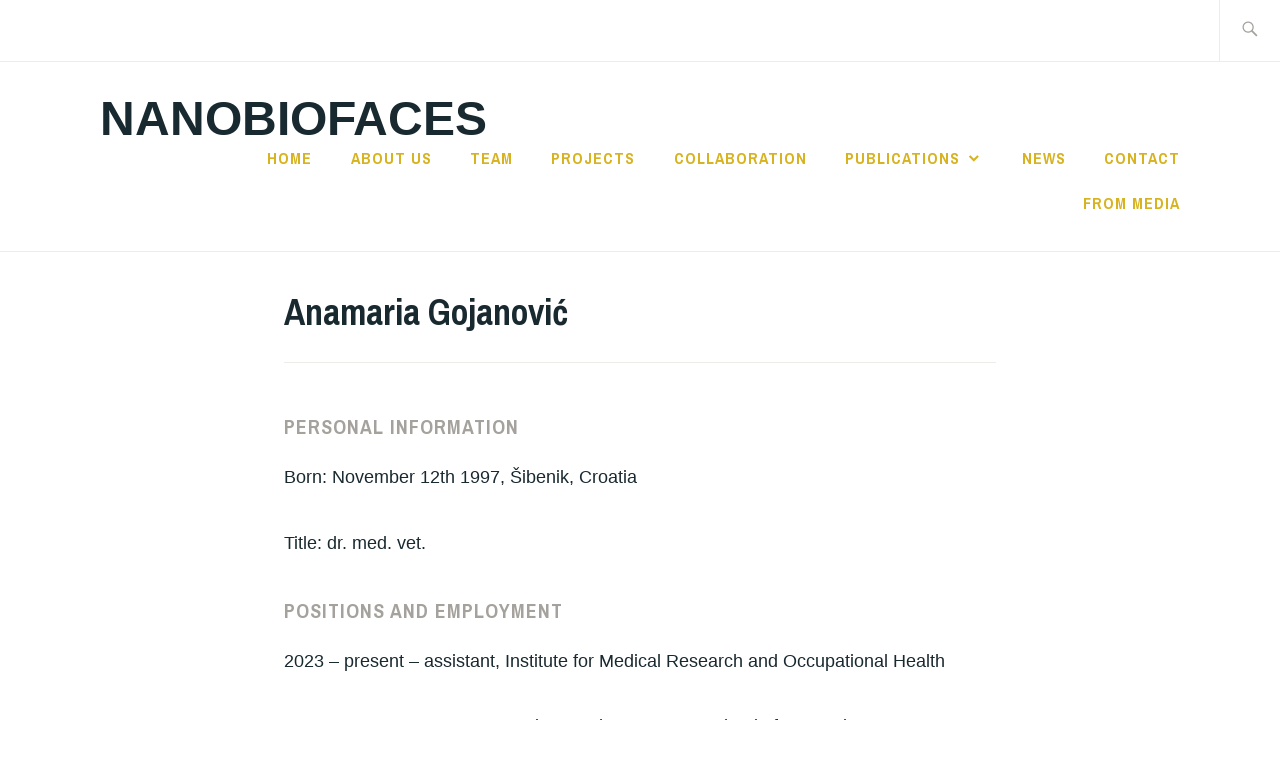

--- FILE ---
content_type: text/html; charset=UTF-8
request_url: https://nanobiofaces.imi.hr/en/team/anamaria-gojanovic/
body_size: 9072
content:
<!DOCTYPE html>
<html lang="en-GB" itemscope itemtype="http://schema.org/WebPage">
<head>
<meta charset="UTF-8">
<meta name="viewport" content="width=device-width, initial-scale=1">
<link rel="profile" href="http://gmpg.org/xfn/11">
<link rel="pingback" href="https://nanobiofaces.imi.hr/xmlrpc.php">

<link rel="dns-prefetch" href="//cdn.hu-manity.co" />
		<!-- Cookie Compliance -->
		<script type="text/javascript">var huOptions = {"appID":"nanobiofacesimihr-60590b9","currentLanguage":"en","blocking":true,"globalCookie":false,"isAdmin":false,"privacyConsent":true,"forms":[],"customProviders":[],"customPatterns":[]};</script>
		<script type="text/javascript" src="https://cdn.hu-manity.co/hu-banner.min.js"></script><title>Anamaria Gojanović &#8211; NANOBIOFACES</title>
<meta name='robots' content='max-image-preview:large' />
<link rel="alternate" href="https://nanobiofaces.imi.hr/tim/anamaria-gojanovic/" hreflang="hr" />
<link rel="alternate" href="https://nanobiofaces.imi.hr/en/team/anamaria-gojanovic/" hreflang="en" />
<link rel='dns-prefetch' href='//fonts.googleapis.com' />
<link rel="alternate" type="application/rss+xml" title="NANOBIOFACES &raquo; Feed" href="https://nanobiofaces.imi.hr/en/feed/" />
<link rel="alternate" type="application/rss+xml" title="NANOBIOFACES &raquo; Comments Feed" href="https://nanobiofaces.imi.hr/en/comments/feed/" />
<script type="text/javascript">
/* <![CDATA[ */
window._wpemojiSettings = {"baseUrl":"https:\/\/s.w.org\/images\/core\/emoji\/14.0.0\/72x72\/","ext":".png","svgUrl":"https:\/\/s.w.org\/images\/core\/emoji\/14.0.0\/svg\/","svgExt":".svg","source":{"concatemoji":"https:\/\/nanobiofaces.imi.hr\/wp-includes\/js\/wp-emoji-release.min.js?ver=08c5674c1ce52a9e5acfc79244038783"}};
/*! This file is auto-generated */
!function(i,n){var o,s,e;function c(e){try{var t={supportTests:e,timestamp:(new Date).valueOf()};sessionStorage.setItem(o,JSON.stringify(t))}catch(e){}}function p(e,t,n){e.clearRect(0,0,e.canvas.width,e.canvas.height),e.fillText(t,0,0);var t=new Uint32Array(e.getImageData(0,0,e.canvas.width,e.canvas.height).data),r=(e.clearRect(0,0,e.canvas.width,e.canvas.height),e.fillText(n,0,0),new Uint32Array(e.getImageData(0,0,e.canvas.width,e.canvas.height).data));return t.every(function(e,t){return e===r[t]})}function u(e,t,n){switch(t){case"flag":return n(e,"\ud83c\udff3\ufe0f\u200d\u26a7\ufe0f","\ud83c\udff3\ufe0f\u200b\u26a7\ufe0f")?!1:!n(e,"\ud83c\uddfa\ud83c\uddf3","\ud83c\uddfa\u200b\ud83c\uddf3")&&!n(e,"\ud83c\udff4\udb40\udc67\udb40\udc62\udb40\udc65\udb40\udc6e\udb40\udc67\udb40\udc7f","\ud83c\udff4\u200b\udb40\udc67\u200b\udb40\udc62\u200b\udb40\udc65\u200b\udb40\udc6e\u200b\udb40\udc67\u200b\udb40\udc7f");case"emoji":return!n(e,"\ud83e\udef1\ud83c\udffb\u200d\ud83e\udef2\ud83c\udfff","\ud83e\udef1\ud83c\udffb\u200b\ud83e\udef2\ud83c\udfff")}return!1}function f(e,t,n){var r="undefined"!=typeof WorkerGlobalScope&&self instanceof WorkerGlobalScope?new OffscreenCanvas(300,150):i.createElement("canvas"),a=r.getContext("2d",{willReadFrequently:!0}),o=(a.textBaseline="top",a.font="600 32px Arial",{});return e.forEach(function(e){o[e]=t(a,e,n)}),o}function t(e){var t=i.createElement("script");t.src=e,t.defer=!0,i.head.appendChild(t)}"undefined"!=typeof Promise&&(o="wpEmojiSettingsSupports",s=["flag","emoji"],n.supports={everything:!0,everythingExceptFlag:!0},e=new Promise(function(e){i.addEventListener("DOMContentLoaded",e,{once:!0})}),new Promise(function(t){var n=function(){try{var e=JSON.parse(sessionStorage.getItem(o));if("object"==typeof e&&"number"==typeof e.timestamp&&(new Date).valueOf()<e.timestamp+604800&&"object"==typeof e.supportTests)return e.supportTests}catch(e){}return null}();if(!n){if("undefined"!=typeof Worker&&"undefined"!=typeof OffscreenCanvas&&"undefined"!=typeof URL&&URL.createObjectURL&&"undefined"!=typeof Blob)try{var e="postMessage("+f.toString()+"("+[JSON.stringify(s),u.toString(),p.toString()].join(",")+"));",r=new Blob([e],{type:"text/javascript"}),a=new Worker(URL.createObjectURL(r),{name:"wpTestEmojiSupports"});return void(a.onmessage=function(e){c(n=e.data),a.terminate(),t(n)})}catch(e){}c(n=f(s,u,p))}t(n)}).then(function(e){for(var t in e)n.supports[t]=e[t],n.supports.everything=n.supports.everything&&n.supports[t],"flag"!==t&&(n.supports.everythingExceptFlag=n.supports.everythingExceptFlag&&n.supports[t]);n.supports.everythingExceptFlag=n.supports.everythingExceptFlag&&!n.supports.flag,n.DOMReady=!1,n.readyCallback=function(){n.DOMReady=!0}}).then(function(){return e}).then(function(){var e;n.supports.everything||(n.readyCallback(),(e=n.source||{}).concatemoji?t(e.concatemoji):e.wpemoji&&e.twemoji&&(t(e.twemoji),t(e.wpemoji)))}))}((window,document),window._wpemojiSettings);
/* ]]> */
</script>
<style id='wp-emoji-styles-inline-css' type='text/css'>

	img.wp-smiley, img.emoji {
		display: inline !important;
		border: none !important;
		box-shadow: none !important;
		height: 1em !important;
		width: 1em !important;
		margin: 0 0.07em !important;
		vertical-align: -0.1em !important;
		background: none !important;
		padding: 0 !important;
	}
</style>
<link rel='stylesheet' id='wp-block-library-css' href='https://nanobiofaces.imi.hr/wp-includes/css/dist/block-library/style.min.css?ver=08c5674c1ce52a9e5acfc79244038783' type='text/css' media='all' />
<style id='classic-theme-styles-inline-css' type='text/css'>
/*! This file is auto-generated */
.wp-block-button__link{color:#fff;background-color:#32373c;border-radius:9999px;box-shadow:none;text-decoration:none;padding:calc(.667em + 2px) calc(1.333em + 2px);font-size:1.125em}.wp-block-file__button{background:#32373c;color:#fff;text-decoration:none}
</style>
<style id='global-styles-inline-css' type='text/css'>
body{--wp--preset--color--black: #192930;--wp--preset--color--cyan-bluish-gray: #abb8c3;--wp--preset--color--white: #ffffff;--wp--preset--color--pale-pink: #f78da7;--wp--preset--color--vivid-red: #cf2e2e;--wp--preset--color--luminous-vivid-orange: #ff6900;--wp--preset--color--luminous-vivid-amber: #fcb900;--wp--preset--color--light-green-cyan: #7bdcb5;--wp--preset--color--vivid-green-cyan: #00d084;--wp--preset--color--pale-cyan-blue: #8ed1fc;--wp--preset--color--vivid-cyan-blue: #0693e3;--wp--preset--color--vivid-purple: #9b51e0;--wp--preset--color--dark-gray: #474f53;--wp--preset--color--medium-gray: #a5a29d;--wp--preset--color--light-gray: #eeece8;--wp--preset--color--yellow: #d7b221;--wp--preset--color--dark-yellow: #9c8012;--wp--preset--gradient--vivid-cyan-blue-to-vivid-purple: linear-gradient(135deg,rgba(6,147,227,1) 0%,rgb(155,81,224) 100%);--wp--preset--gradient--light-green-cyan-to-vivid-green-cyan: linear-gradient(135deg,rgb(122,220,180) 0%,rgb(0,208,130) 100%);--wp--preset--gradient--luminous-vivid-amber-to-luminous-vivid-orange: linear-gradient(135deg,rgba(252,185,0,1) 0%,rgba(255,105,0,1) 100%);--wp--preset--gradient--luminous-vivid-orange-to-vivid-red: linear-gradient(135deg,rgba(255,105,0,1) 0%,rgb(207,46,46) 100%);--wp--preset--gradient--very-light-gray-to-cyan-bluish-gray: linear-gradient(135deg,rgb(238,238,238) 0%,rgb(169,184,195) 100%);--wp--preset--gradient--cool-to-warm-spectrum: linear-gradient(135deg,rgb(74,234,220) 0%,rgb(151,120,209) 20%,rgb(207,42,186) 40%,rgb(238,44,130) 60%,rgb(251,105,98) 80%,rgb(254,248,76) 100%);--wp--preset--gradient--blush-light-purple: linear-gradient(135deg,rgb(255,206,236) 0%,rgb(152,150,240) 100%);--wp--preset--gradient--blush-bordeaux: linear-gradient(135deg,rgb(254,205,165) 0%,rgb(254,45,45) 50%,rgb(107,0,62) 100%);--wp--preset--gradient--luminous-dusk: linear-gradient(135deg,rgb(255,203,112) 0%,rgb(199,81,192) 50%,rgb(65,88,208) 100%);--wp--preset--gradient--pale-ocean: linear-gradient(135deg,rgb(255,245,203) 0%,rgb(182,227,212) 50%,rgb(51,167,181) 100%);--wp--preset--gradient--electric-grass: linear-gradient(135deg,rgb(202,248,128) 0%,rgb(113,206,126) 100%);--wp--preset--gradient--midnight: linear-gradient(135deg,rgb(2,3,129) 0%,rgb(40,116,252) 100%);--wp--preset--font-size--small: 13px;--wp--preset--font-size--medium: 20px;--wp--preset--font-size--large: 36px;--wp--preset--font-size--x-large: 42px;--wp--preset--spacing--20: 0.44rem;--wp--preset--spacing--30: 0.67rem;--wp--preset--spacing--40: 1rem;--wp--preset--spacing--50: 1.5rem;--wp--preset--spacing--60: 2.25rem;--wp--preset--spacing--70: 3.38rem;--wp--preset--spacing--80: 5.06rem;--wp--preset--shadow--natural: 6px 6px 9px rgba(0, 0, 0, 0.2);--wp--preset--shadow--deep: 12px 12px 50px rgba(0, 0, 0, 0.4);--wp--preset--shadow--sharp: 6px 6px 0px rgba(0, 0, 0, 0.2);--wp--preset--shadow--outlined: 6px 6px 0px -3px rgba(255, 255, 255, 1), 6px 6px rgba(0, 0, 0, 1);--wp--preset--shadow--crisp: 6px 6px 0px rgba(0, 0, 0, 1);}:where(.is-layout-flex){gap: 0.5em;}:where(.is-layout-grid){gap: 0.5em;}body .is-layout-flow > .alignleft{float: left;margin-inline-start: 0;margin-inline-end: 2em;}body .is-layout-flow > .alignright{float: right;margin-inline-start: 2em;margin-inline-end: 0;}body .is-layout-flow > .aligncenter{margin-left: auto !important;margin-right: auto !important;}body .is-layout-constrained > .alignleft{float: left;margin-inline-start: 0;margin-inline-end: 2em;}body .is-layout-constrained > .alignright{float: right;margin-inline-start: 2em;margin-inline-end: 0;}body .is-layout-constrained > .aligncenter{margin-left: auto !important;margin-right: auto !important;}body .is-layout-constrained > :where(:not(.alignleft):not(.alignright):not(.alignfull)){max-width: var(--wp--style--global--content-size);margin-left: auto !important;margin-right: auto !important;}body .is-layout-constrained > .alignwide{max-width: var(--wp--style--global--wide-size);}body .is-layout-flex{display: flex;}body .is-layout-flex{flex-wrap: wrap;align-items: center;}body .is-layout-flex > *{margin: 0;}body .is-layout-grid{display: grid;}body .is-layout-grid > *{margin: 0;}:where(.wp-block-columns.is-layout-flex){gap: 2em;}:where(.wp-block-columns.is-layout-grid){gap: 2em;}:where(.wp-block-post-template.is-layout-flex){gap: 1.25em;}:where(.wp-block-post-template.is-layout-grid){gap: 1.25em;}.has-black-color{color: var(--wp--preset--color--black) !important;}.has-cyan-bluish-gray-color{color: var(--wp--preset--color--cyan-bluish-gray) !important;}.has-white-color{color: var(--wp--preset--color--white) !important;}.has-pale-pink-color{color: var(--wp--preset--color--pale-pink) !important;}.has-vivid-red-color{color: var(--wp--preset--color--vivid-red) !important;}.has-luminous-vivid-orange-color{color: var(--wp--preset--color--luminous-vivid-orange) !important;}.has-luminous-vivid-amber-color{color: var(--wp--preset--color--luminous-vivid-amber) !important;}.has-light-green-cyan-color{color: var(--wp--preset--color--light-green-cyan) !important;}.has-vivid-green-cyan-color{color: var(--wp--preset--color--vivid-green-cyan) !important;}.has-pale-cyan-blue-color{color: var(--wp--preset--color--pale-cyan-blue) !important;}.has-vivid-cyan-blue-color{color: var(--wp--preset--color--vivid-cyan-blue) !important;}.has-vivid-purple-color{color: var(--wp--preset--color--vivid-purple) !important;}.has-black-background-color{background-color: var(--wp--preset--color--black) !important;}.has-cyan-bluish-gray-background-color{background-color: var(--wp--preset--color--cyan-bluish-gray) !important;}.has-white-background-color{background-color: var(--wp--preset--color--white) !important;}.has-pale-pink-background-color{background-color: var(--wp--preset--color--pale-pink) !important;}.has-vivid-red-background-color{background-color: var(--wp--preset--color--vivid-red) !important;}.has-luminous-vivid-orange-background-color{background-color: var(--wp--preset--color--luminous-vivid-orange) !important;}.has-luminous-vivid-amber-background-color{background-color: var(--wp--preset--color--luminous-vivid-amber) !important;}.has-light-green-cyan-background-color{background-color: var(--wp--preset--color--light-green-cyan) !important;}.has-vivid-green-cyan-background-color{background-color: var(--wp--preset--color--vivid-green-cyan) !important;}.has-pale-cyan-blue-background-color{background-color: var(--wp--preset--color--pale-cyan-blue) !important;}.has-vivid-cyan-blue-background-color{background-color: var(--wp--preset--color--vivid-cyan-blue) !important;}.has-vivid-purple-background-color{background-color: var(--wp--preset--color--vivid-purple) !important;}.has-black-border-color{border-color: var(--wp--preset--color--black) !important;}.has-cyan-bluish-gray-border-color{border-color: var(--wp--preset--color--cyan-bluish-gray) !important;}.has-white-border-color{border-color: var(--wp--preset--color--white) !important;}.has-pale-pink-border-color{border-color: var(--wp--preset--color--pale-pink) !important;}.has-vivid-red-border-color{border-color: var(--wp--preset--color--vivid-red) !important;}.has-luminous-vivid-orange-border-color{border-color: var(--wp--preset--color--luminous-vivid-orange) !important;}.has-luminous-vivid-amber-border-color{border-color: var(--wp--preset--color--luminous-vivid-amber) !important;}.has-light-green-cyan-border-color{border-color: var(--wp--preset--color--light-green-cyan) !important;}.has-vivid-green-cyan-border-color{border-color: var(--wp--preset--color--vivid-green-cyan) !important;}.has-pale-cyan-blue-border-color{border-color: var(--wp--preset--color--pale-cyan-blue) !important;}.has-vivid-cyan-blue-border-color{border-color: var(--wp--preset--color--vivid-cyan-blue) !important;}.has-vivid-purple-border-color{border-color: var(--wp--preset--color--vivid-purple) !important;}.has-vivid-cyan-blue-to-vivid-purple-gradient-background{background: var(--wp--preset--gradient--vivid-cyan-blue-to-vivid-purple) !important;}.has-light-green-cyan-to-vivid-green-cyan-gradient-background{background: var(--wp--preset--gradient--light-green-cyan-to-vivid-green-cyan) !important;}.has-luminous-vivid-amber-to-luminous-vivid-orange-gradient-background{background: var(--wp--preset--gradient--luminous-vivid-amber-to-luminous-vivid-orange) !important;}.has-luminous-vivid-orange-to-vivid-red-gradient-background{background: var(--wp--preset--gradient--luminous-vivid-orange-to-vivid-red) !important;}.has-very-light-gray-to-cyan-bluish-gray-gradient-background{background: var(--wp--preset--gradient--very-light-gray-to-cyan-bluish-gray) !important;}.has-cool-to-warm-spectrum-gradient-background{background: var(--wp--preset--gradient--cool-to-warm-spectrum) !important;}.has-blush-light-purple-gradient-background{background: var(--wp--preset--gradient--blush-light-purple) !important;}.has-blush-bordeaux-gradient-background{background: var(--wp--preset--gradient--blush-bordeaux) !important;}.has-luminous-dusk-gradient-background{background: var(--wp--preset--gradient--luminous-dusk) !important;}.has-pale-ocean-gradient-background{background: var(--wp--preset--gradient--pale-ocean) !important;}.has-electric-grass-gradient-background{background: var(--wp--preset--gradient--electric-grass) !important;}.has-midnight-gradient-background{background: var(--wp--preset--gradient--midnight) !important;}.has-small-font-size{font-size: var(--wp--preset--font-size--small) !important;}.has-medium-font-size{font-size: var(--wp--preset--font-size--medium) !important;}.has-large-font-size{font-size: var(--wp--preset--font-size--large) !important;}.has-x-large-font-size{font-size: var(--wp--preset--font-size--x-large) !important;}
.wp-block-navigation a:where(:not(.wp-element-button)){color: inherit;}
:where(.wp-block-post-template.is-layout-flex){gap: 1.25em;}:where(.wp-block-post-template.is-layout-grid){gap: 1.25em;}
:where(.wp-block-columns.is-layout-flex){gap: 2em;}:where(.wp-block-columns.is-layout-grid){gap: 2em;}
.wp-block-pullquote{font-size: 1.5em;line-height: 1.6;}
</style>
<link rel='stylesheet' id='contact-form-7-css' href='https://nanobiofaces.imi.hr/wp-content/plugins/contact-form-7/includes/css/styles.css?ver=5.9.8' type='text/css' media='all' />
<link rel='stylesheet' id='ixion-style-css' href='https://nanobiofaces.imi.hr/wp-content/themes/ixion/style.css?ver=08c5674c1ce52a9e5acfc79244038783' type='text/css' media='all' />
<link rel='stylesheet' id='ixion-blocks-css' href='https://nanobiofaces.imi.hr/wp-content/themes/ixion/blocks.css?ver=08c5674c1ce52a9e5acfc79244038783' type='text/css' media='all' />
<link rel='stylesheet' id='ixion-fonts-archivo-css' href='//fonts.googleapis.com/css?family=Archivo+Narrow%3A400%2C400i%2C700%2C700i&#038;subset=latin%2Clatin-ext' type='text/css' media='all' />
<link rel='stylesheet' id='ixion-fonts-cooper-css' href='https://nanobiofaces.imi.hr/wp-content/themes/ixion/assets/fonts/cooperhewitt.css' type='text/css' media='all' />
<link rel='stylesheet' id='genericons-css' href='https://nanobiofaces.imi.hr/wp-content/themes/ixion/assets/fonts/genericons/genericons/genericons.css?ver=08c5674c1ce52a9e5acfc79244038783' type='text/css' media='all' />
<link rel='stylesheet' id='ngg_trigger_buttons-css' href='https://nanobiofaces.imi.hr/wp-content/plugins/nextgen-gallery/static/GalleryDisplay/trigger_buttons.css?ver=3.59.6' type='text/css' media='all' />
<link rel='stylesheet' id='simplelightbox-0-css' href='https://nanobiofaces.imi.hr/wp-content/plugins/nextgen-gallery/static/Lightbox/simplelightbox/simple-lightbox.css?ver=3.59.6' type='text/css' media='all' />
<link rel='stylesheet' id='fontawesome_v4_shim_style-css' href='https://nanobiofaces.imi.hr/wp-content/plugins/nextgen-gallery/static/FontAwesome/css/v4-shims.min.css?ver=08c5674c1ce52a9e5acfc79244038783' type='text/css' media='all' />
<link rel='stylesheet' id='fontawesome-css' href='https://nanobiofaces.imi.hr/wp-content/plugins/nextgen-gallery/static/FontAwesome/css/all.min.css?ver=08c5674c1ce52a9e5acfc79244038783' type='text/css' media='all' />
<link rel='stylesheet' id='ngg_basic_slideshow_style-css' href='https://nanobiofaces.imi.hr/wp-content/plugins/nextgen-gallery/static/Slideshow/ngg_basic_slideshow.css?ver=3.59.6' type='text/css' media='all' />
<link rel='stylesheet' id='ngg_slick_slideshow_style-css' href='https://nanobiofaces.imi.hr/wp-content/plugins/nextgen-gallery/static/Slideshow/slick/slick.css?ver=3.59.6' type='text/css' media='all' />
<link rel='stylesheet' id='ngg_slick_slideshow_theme-css' href='https://nanobiofaces.imi.hr/wp-content/plugins/nextgen-gallery/static/Slideshow/slick/slick-theme.css?ver=3.59.6' type='text/css' media='all' />
<link rel='stylesheet' id='nextgen_widgets_style-css' href='https://nanobiofaces.imi.hr/wp-content/plugins/nextgen-gallery/static/Widget/display.css?ver=3.59.6' type='text/css' media='all' />
<link rel='stylesheet' id='nextgen_basic_slideshow_style-css' href='https://nanobiofaces.imi.hr/wp-content/plugins/nextgen-gallery/static/Slideshow/ngg_basic_slideshow.css?ver=3.59.6' type='text/css' media='all' />
<script type="text/javascript" src="https://nanobiofaces.imi.hr/wp-includes/js/jquery/jquery.min.js?ver=3.7.1" id="jquery-core-js"></script>
<script type="text/javascript" src="https://nanobiofaces.imi.hr/wp-includes/js/jquery/jquery-migrate.min.js?ver=3.4.1" id="jquery-migrate-js"></script>
<script type="text/javascript" id="photocrati_ajax-js-extra">
/* <![CDATA[ */
var photocrati_ajax = {"url":"https:\/\/nanobiofaces.imi.hr\/index.php?photocrati_ajax=1","rest_url":"https:\/\/nanobiofaces.imi.hr\/wp-json\/","wp_home_url":"https:\/\/nanobiofaces.imi.hr","wp_site_url":"https:\/\/nanobiofaces.imi.hr","wp_root_url":"https:\/\/nanobiofaces.imi.hr","wp_plugins_url":"https:\/\/nanobiofaces.imi.hr\/wp-content\/plugins","wp_content_url":"https:\/\/nanobiofaces.imi.hr\/wp-content","wp_includes_url":"https:\/\/nanobiofaces.imi.hr\/wp-includes\/","ngg_param_slug":"nggallery","rest_nonce":"8a584c215d"};
/* ]]> */
</script>
<script type="text/javascript" src="https://nanobiofaces.imi.hr/wp-content/plugins/nextgen-gallery/static/Legacy/ajax.min.js?ver=3.59.6" id="photocrati_ajax-js"></script>
<script type="text/javascript" src="https://nanobiofaces.imi.hr/wp-content/plugins/nextgen-gallery/static/FontAwesome/js/v4-shims.min.js?ver=5.3.1" id="fontawesome_v4_shim-js"></script>
<script type="text/javascript" defer crossorigin="anonymous" data-auto-replace-svg="false" data-keep-original-source="false" data-search-pseudo-elements src="https://nanobiofaces.imi.hr/wp-content/plugins/nextgen-gallery/static/FontAwesome/js/all.min.js?ver=5.3.1" id="fontawesome-js"></script>
<script type="text/javascript" src="https://nanobiofaces.imi.hr/wp-content/plugins/nextgen-gallery/static/Slideshow/slick/slick-1.8.0-modded.js?ver=3.59.6" id="ngg_slick-js"></script>
<link rel="https://api.w.org/" href="https://nanobiofaces.imi.hr/wp-json/" /><link rel="alternate" type="application/json" href="https://nanobiofaces.imi.hr/wp-json/wp/v2/pages/1371" /><link rel="EditURI" type="application/rsd+xml" title="RSD" href="https://nanobiofaces.imi.hr/xmlrpc.php?rsd" />

<link rel="canonical" href="https://nanobiofaces.imi.hr/en/team/anamaria-gojanovic/" />
<link rel='shortlink' href='https://nanobiofaces.imi.hr/?p=1371' />
<link rel="alternate" type="application/json+oembed" href="https://nanobiofaces.imi.hr/wp-json/oembed/1.0/embed?url=https%3A%2F%2Fnanobiofaces.imi.hr%2Fen%2Fteam%2Fanamaria-gojanovic%2F&#038;lang=en" />
<link rel="alternate" type="text/xml+oembed" href="https://nanobiofaces.imi.hr/wp-json/oembed/1.0/embed?url=https%3A%2F%2Fnanobiofaces.imi.hr%2Fen%2Fteam%2Fanamaria-gojanovic%2F&#038;format=xml&#038;lang=en" />
<link rel="icon" href="https://nanobiofaces.imi.hr/wp-content/uploads/2020/10/cropped-NanoFaceS-logo4-1-32x32.png" sizes="32x32" />
<link rel="icon" href="https://nanobiofaces.imi.hr/wp-content/uploads/2020/10/cropped-NanoFaceS-logo4-1-192x192.png" sizes="192x192" />
<link rel="apple-touch-icon" href="https://nanobiofaces.imi.hr/wp-content/uploads/2020/10/cropped-NanoFaceS-logo4-1-180x180.png" />
<meta name="msapplication-TileImage" content="https://nanobiofaces.imi.hr/wp-content/uploads/2020/10/cropped-NanoFaceS-logo4-1-270x270.png" />
</head>

<body class="page-template page-template-templates page-template-full-width-page page-template-templatesfull-width-page-php page page-id-1371 page-child parent-pageid-58 wp-embed-responsive cookies-not-set no-sidebar singular no-featured-posts">
<div id="page" class="site">
	<a class="skip-link screen-reader-text" href="#content">Skip to content</a>

	<header id="masthead" class="site-header" role="banner">

		<div class="utility-container">
						
<form role="search" method="get" class="search-form" action="https://nanobiofaces.imi.hr/en/">
	<label>
		<span class="screen-reader-text">Search for:</span>
		<input type="search" class="search-field"
		placeholder="Search &hellip;"
		value="" name="s"
		title="Search for:" />
		<span class="search-form-icon"></span>
	</label>
	<input type="submit" class="search-submit"
		value="Search" />
</form>
		</div>

		<div class="branding-container">
					<div class="site-branding">
			
								<p class="site-title"><a href="https://nanobiofaces.imi.hr/en/home/" rel="home">NANOBIOFACES</a></p>
					</div><!-- .site-branding -->
			<nav id="site-navigation" class="main-navigation" role="navigation">
	<button class="menu-toggle" aria-controls="top-menu" aria-expanded="false">Menu</button>
	<div class="menu-main-menu-container"><ul id="top-menu" class="menu"><li id="menu-item-54" class="menu-item menu-item-type-post_type menu-item-object-page menu-item-home menu-item-54"><a href="https://nanobiofaces.imi.hr/en/home/">Home</a></li>
<li id="menu-item-55" class="menu-item menu-item-type-post_type menu-item-object-page menu-item-55"><a href="https://nanobiofaces.imi.hr/en/about-us/">About us</a></li>
<li id="menu-item-61" class="menu-item menu-item-type-post_type menu-item-object-page current-page-ancestor menu-item-61"><a href="https://nanobiofaces.imi.hr/en/team/">Team</a></li>
<li id="menu-item-56" class="menu-item menu-item-type-post_type menu-item-object-page menu-item-56"><a href="https://nanobiofaces.imi.hr/en/projects/">Projects</a></li>
<li id="menu-item-256" class="menu-item menu-item-type-post_type menu-item-object-page menu-item-256"><a href="https://nanobiofaces.imi.hr/en/collaboration/">Collaboration</a></li>
<li id="menu-item-313" class="menu-item menu-item-type-post_type menu-item-object-page menu-item-has-children menu-item-313"><a href="https://nanobiofaces.imi.hr/en/publications/">Publications</a>
<ul class="sub-menu">
	<li id="menu-item-395" class="menu-item menu-item-type-post_type menu-item-object-page menu-item-395"><a href="https://nanobiofaces.imi.hr/en/publications/books/">Books</a></li>
	<li id="menu-item-396" class="menu-item menu-item-type-post_type menu-item-object-page menu-item-396"><a href="https://nanobiofaces.imi.hr/en/publications/scientific-papers/">Scientific papers</a></li>
	<li id="menu-item-394" class="menu-item menu-item-type-post_type menu-item-object-page menu-item-394"><a href="https://nanobiofaces.imi.hr/en/publications/conference-participation/">Conference participation</a></li>
	<li id="menu-item-393" class="menu-item menu-item-type-post_type menu-item-object-page menu-item-393"><a href="https://nanobiofaces.imi.hr/en/publications/theses/">Theses</a></li>
</ul>
</li>
<li id="menu-item-57" class="menu-item menu-item-type-post_type menu-item-object-page menu-item-57"><a href="https://nanobiofaces.imi.hr/en/news/">News</a></li>
<li id="menu-item-257" class="menu-item menu-item-type-post_type menu-item-object-page menu-item-257"><a href="https://nanobiofaces.imi.hr/en/contact/">Contact</a></li>
<li id="menu-item-2105" class="menu-item menu-item-type-post_type menu-item-object-page menu-item-2105"><a href="https://nanobiofaces.imi.hr/en/from-media/">From media</a></li>
</ul></div></nav>
		</div>

	</header>

	
	<div id="content" class="site-content">

	<header class="entry-header">
		<h1 class="entry-title">Anamaria Gojanović</h1>	</header>

	<div id="primary" class="content-area">
		<main id="main" class="site-main" role="main">

			
<article id="post-1371" class="post-1371 page type-page status-publish hentry no-featured-image">
	<div class="entry-content">
		
<h4 class="wp-block-heading">PERSONAL INFORMATION</h4>



<p>Born: November 12th 1997, Šibenik, Croatia</p>



<p>Title: dr. med. vet.</p>



<h4 class="wp-block-heading">POSITIONS AND EMPLOYMENT</h4>



<p>2023 – present – assistant, Institute for Medical Research and Occupational Health</p>



<p>10.07. 2022 – 17.07.2022 &#8211; Trainee at the &#8220;Summer School of Aquaculture&#8221;, CEEPUS exchange<br>Faculty of Veterinary Medicine, University of Sarajevo<br><br>01.05.2022 – 01.07.2022 – Trainee in veterinary clinic, Erasmus traineeship<br>AAH Veterinary Services (Madrid, Spain)<br><br>01.02.2018 – 14.07.2018 – Demonstrator at the Department of Anatomy, Histology and Embiology<br>Faculty of Veterinary Medicine, University of Zagreb</p>



<h4 class="wp-block-heading">PROFESSIONAL FIELD</h4>



<p>Field, clinical and laboratory diagnostics, health protection and treatment of animals</p>



<h4 class="wp-block-heading">EDUCATION</h4>



<p>2016 – 2022 – Integrated undergraduate and graduate study of veterinary medicine at the University of Veterinary Medicine, Zagreb</p>



<p>2012 – 2016 – Antun Vrančić Language Gymnasium, Šibenik</p>



<h4 class="wp-block-heading">AWARDS</h4>



<p>2017- 2022 – 10% of the most successful students</p>



<h4 class="wp-block-heading">ADDITIONAL INFORMATION</h4>



<p>10.09. 2020 – 30.09. 2020 – Volunteer researcher at veterinary clinic More, Šibenik</p>
	</div>
	<footer class="entry-footer">
			</footer>
</article><!-- #post-## -->

		</main>
	</div>

	</div>
	<footer id="colophon" class="site-footer" role="contentinfo">
			<div class="footer-widgets clear">
		<div class="widget-areas">
							<div class="widget-area">
					<section id="polylang-2" class="widget widget_polylang"><ul>
	<li class="lang-item lang-item-2 lang-item-hr lang-item-first"><a lang="hr" hreflang="hr" href="https://nanobiofaces.imi.hr/tim/anamaria-gojanovic/"><img src="[data-uri]" alt="" width="16" height="11" style="width: 16px; height: 11px;" /><span style="margin-left:0.3em;">Hrvatski</span></a></li>
	<li class="lang-item lang-item-5 lang-item-en current-lang"><a lang="en-GB" hreflang="en-GB" href="https://nanobiofaces.imi.hr/en/team/anamaria-gojanovic/" aria-current="true"><img src="[data-uri]" alt="" width="16" height="11" style="width: 16px; height: 11px;" /><span style="margin-left:0.3em;">English</span></a></li>
</ul>
</section>				</div><!-- .widget-area -->
			
			
			
					</div><!-- .widget-areas -->
	</div><!-- .footer-widgets -->
		<div class="site-info">
	<a href="https://wordpress.org/">Proudly powered by WordPress</a>
	<span class="sep"> | </span>
	Theme: Ixion by <a href="http://automattic.com/" rel="designer">Automattic</a>.</div><!-- .site-info -->	</footer>
</div>
<script>
              (function(e){
                  var el = document.createElement('script');
                  el.setAttribute('data-account', 'SMRGyEzY8E');
                  el.setAttribute('src', 'https://cdn.userway.org/widget.js');
                  document.body.appendChild(el);
                })();
              </script><script type="text/javascript" src="https://nanobiofaces.imi.hr/wp-includes/js/dist/vendor/wp-polyfill-inert.min.js?ver=3.1.2" id="wp-polyfill-inert-js"></script>
<script type="text/javascript" src="https://nanobiofaces.imi.hr/wp-includes/js/dist/vendor/regenerator-runtime.min.js?ver=0.14.0" id="regenerator-runtime-js"></script>
<script type="text/javascript" src="https://nanobiofaces.imi.hr/wp-includes/js/dist/vendor/wp-polyfill.min.js?ver=3.15.0" id="wp-polyfill-js"></script>
<script type="text/javascript" src="https://nanobiofaces.imi.hr/wp-includes/js/dist/hooks.min.js?ver=c6aec9a8d4e5a5d543a1" id="wp-hooks-js"></script>
<script type="text/javascript" src="https://nanobiofaces.imi.hr/wp-includes/js/dist/i18n.min.js?ver=7701b0c3857f914212ef" id="wp-i18n-js"></script>
<script type="text/javascript" id="wp-i18n-js-after">
/* <![CDATA[ */
wp.i18n.setLocaleData( { 'text direction\u0004ltr': [ 'ltr' ] } );
/* ]]> */
</script>
<script type="text/javascript" src="https://nanobiofaces.imi.hr/wp-content/plugins/contact-form-7/includes/swv/js/index.js?ver=5.9.8" id="swv-js"></script>
<script type="text/javascript" id="contact-form-7-js-extra">
/* <![CDATA[ */
var wpcf7 = {"api":{"root":"https:\/\/nanobiofaces.imi.hr\/wp-json\/","namespace":"contact-form-7\/v1"}};
/* ]]> */
</script>
<script type="text/javascript" src="https://nanobiofaces.imi.hr/wp-content/plugins/contact-form-7/includes/js/index.js?ver=5.9.8" id="contact-form-7-js"></script>
<script type="text/javascript" src="https://nanobiofaces.imi.hr/wp-content/themes/ixion/assets/js/navigation.js?ver=20151215" id="ixion-navigation-js"></script>
<script type="text/javascript" src="https://nanobiofaces.imi.hr/wp-content/themes/ixion/assets/js/skip-link-focus-fix.js?ver=20151215" id="ixion-skip-link-focus-fix-js"></script>
<script type="text/javascript" id="ngg_common-js-extra">
/* <![CDATA[ */

var galleries = {};
galleries.gallery_860cd880151332046336587409348208 = {"__defaults_set":null,"ID":"860cd880151332046336587409348208","album_ids":[],"container_ids":["1"],"display":"","display_settings":{"gallery_width":160,"gallery_height":120,"show_thumbnail_link":false,"thumbnail_link_text":"View Thumbnails","template":"","display_view":"default","autoplay":"1","pauseonhover":"1","arrows":"0","interval":"3000","transition_speed":"500","transition_style":"fade","ngg_triggers_display":"never","use_lightbox_effect":true,"_errors":[],"entity_types":["image"],"show_slideshow_link":false,"use_imagebrowser_effect":false},"display_type":"photocrati-nextgen_basic_slideshow","effect_code":null,"entity_ids":[],"excluded_container_ids":[],"exclusions":[],"gallery_ids":[],"id":"860cd880151332046336587409348208","ids":null,"image_ids":[],"images_list_count":null,"inner_content":null,"is_album_gallery":null,"maximum_entity_count":500,"order_by":"sortorder","order_direction":"ASC","returns":"included","skip_excluding_globally_excluded_images":null,"slug":"widget-slideshow-7","sortorder":[],"source":"galleries","src":"","tag_ids":[],"tagcloud":false,"transient_id":null};
galleries.gallery_860cd880151332046336587409348208.wordpress_page_root = "https:\/\/nanobiofaces.imi.hr\/en\/team\/anamaria-gojanovic\/";
var nextgen_lightbox_settings = {"static_path":"https:\/\/nanobiofaces.imi.hr\/wp-content\/plugins\/nextgen-gallery\/static\/Lightbox\/{placeholder}","context":"nextgen_images"};
/* ]]> */
</script>
<script type="text/javascript" src="https://nanobiofaces.imi.hr/wp-content/plugins/nextgen-gallery/static/GalleryDisplay/common.js?ver=3.59.6" id="ngg_common-js"></script>
<script type="text/javascript" id="ngg_common-js-after">
/* <![CDATA[ */
            var nggLastTimeoutVal = 1000;

            var nggRetryFailedImage = function(img) {
                setTimeout(function(){
                    img.src = img.src;
                }, nggLastTimeoutVal);

                nggLastTimeoutVal += 500;
            }
/* ]]> */
</script>
<script type="text/javascript" src="https://nanobiofaces.imi.hr/wp-content/plugins/nextgen-gallery/static/Lightbox/lightbox_context.js?ver=3.59.6" id="ngg_lightbox_context-js"></script>
<script type="text/javascript" src="https://nanobiofaces.imi.hr/wp-content/plugins/nextgen-gallery/static/Lightbox/simplelightbox/simple-lightbox.js?ver=3.59.6" id="simplelightbox-0-js"></script>
<script type="text/javascript" src="https://nanobiofaces.imi.hr/wp-content/plugins/nextgen-gallery/static/Lightbox/simplelightbox/nextgen_simple_lightbox_init.js?ver=3.59.6" id="simplelightbox-1-js"></script>
<script type="text/javascript" src="https://nanobiofaces.imi.hr/wp-content/plugins/nextgen-gallery/static/Slideshow/ngg_basic_slideshow.js?ver=3.59.6" id="ngg_basic_slideshow_script-js"></script>

</body>
</html>


--- FILE ---
content_type: text/css
request_url: https://nanobiofaces.imi.hr/wp-content/themes/ixion/style.css?ver=08c5674c1ce52a9e5acfc79244038783
body_size: 8382
content:
/*
Theme Name: Ixion
Theme URI: https://wordpress.com/themes/ixion/
Description: A theme for non-profits, organizations, and schools.
Version: 1.1.5
Author: Automattic
Author URI: http://wordpress.com/themes/
License: GNU General Public License v2 or later
License URI: http://www.gnu.org/licenses/gpl-2.0.html
Text Domain: ixion
Tags: one-column, right-sidebar, custom-menu, threaded-comments, education, custom-background, custom-colors, custom-header, featured-images, flexible-header, full-width-template, rtl-language-support, theme-options, translation-ready
*/

/*--------------------------------------------------------------
>>> TABLE OF CONTENTS:
----------------------------------------------------------------
# Normalize
# Accessibility
# Alignments
# Clearings
# Typography
# Forms
# Buttons
# Formatting
# Lists
# Tables
# Navigation
# Links
# Layout
	## Posts
	## Pages
# Comments
# Widgets
# Infinite scroll
# Media
	## Galleries
--------------------------------------------------------------*/

/*--------------------------------------------------------------
# Normalize
--------------------------------------------------------------*/
html {
	font-family: sans-serif;
	-webkit-text-size-adjust: 100%;
	-ms-text-size-adjust: 100%;
}

body {
	margin: 0;
}

article,
aside,
details,
figcaption,
figure,
footer,
header,
main,
menu,
nav,
section,
summary {
	display: block;
}

audio,
canvas,
progress,
video {
	display: inline-block;
	vertical-align: baseline;
}

audio:not([controls]) {
	display: none;
	height: 0;
}

[hidden],
template {
	display: none;
}

a {
	background-color: transparent;
}

a:active,
a:hover {
	outline: 0;
}

abbr[title] {
	border-bottom: 1px dotted;
}

b,
strong {
	font-weight: bold;
}

dfn {
	font-style: italic;
}

h1 {
	font-size: 2em;
	margin: 0.67em 0;
}

mark {
	background: #ff0;
	color: #000;
}

small {
	font-size: 80%;
}

sub,
sup {
	font-size: 75%;
	line-height: 0;
	position: relative;
	vertical-align: baseline;
}

sup {
	top: -0.5em;
}

sub {
	bottom: -0.25em;
}

img {
	border: 0;
}

svg:not(:root) {
	overflow: hidden;
}

figure {
	margin: 0;
}

hr {
	box-sizing: content-box;
	height: 0;
}

pre {
	overflow: auto;
}

code,
kbd,
pre,
samp {
	font-family: monospace, monospace;
	font-size: 1em;
}

button,
input,
optgroup,
select,
textarea {
	color: inherit;
	font: inherit;
	margin: 0;
}

button {
	overflow: visible;
}

button,
select {
	text-transform: none;
}

button,
html input[type="button"],
input[type="reset"],
input[type="submit"] {
	-webkit-appearance: button;
	cursor: pointer;
}

button[disabled],
html input[disabled] {
	cursor: default;
}

button::-moz-focus-inner,
input::-moz-focus-inner {
	border: 0;
	padding: 0;
}

input {
	line-height: normal;
}

input[type="checkbox"],
input[type="radio"] {
	box-sizing: border-box;
	padding: 0;
}

input[type="number"]::-webkit-inner-spin-button,
input[type="number"]::-webkit-outer-spin-button {
	height: auto;
}

input[type="search"] {
	-webkit-appearance: textfield;
	box-sizing: content-box;
}

input[type="search"]::-webkit-search-cancel-button,
input[type="search"]::-webkit-search-decoration {
	-webkit-appearance: none;
}

fieldset {
	border: 1px solid #c0c0c0;
	margin: 0 2px;
	padding: 0.35em 0.625em 0.75em;
}

legend {
	border: 0;
	padding: 0;
}

textarea {
	overflow: auto;
}

optgroup {
	font-weight: bold;
}

table {
	border-collapse: collapse;
	border-spacing: 0;
}

td,
th {
	padding: 0;
}

/*--------------------------------------------------------------
# Accessibility
--------------------------------------------------------------*/
/* Text meant only for screen readers. */
.screen-reader-text {
	clip: rect(1px, 1px, 1px, 1px);
	position: absolute !important;
	height: 1px;
	width: 1px;
	overflow: hidden;
}
.screen-reader-text:focus {
	background-color: #f1f1f1;
	border-radius: 3px;
	box-shadow: 0 0 2px 2px rgba(0, 0, 0, 0.6);
	clip: auto !important;
	color: #21759b;
	display: block;
	font-size: 14px;
	font-weight: bold;
	height: auto;
	left: 5px;
	line-height: normal;
	padding: 15px 23px 14px;
	text-decoration: none;
	top: 5px;
	width: auto;
	z-index: 100000;
	/* Above WP toolbar. */
}

/* Do not show the outline on the skip link target. */
#content[tabindex="-1"]:focus {
	outline: 0;
}

/*--------------------------------------------------------------
# Alignments
--------------------------------------------------------------*/
.alignleft {
	display: inline;
	float: left;
	margin-right: 1.5em;
}

.alignright {
	display: inline;
	float: right;
	margin-left: 1.5em;
}

.aligncenter {
	clear: both;
	display: block;
	margin-left: auto;
	margin-right: auto;
}

/*--------------------------------------------------------------
# Clearings
--------------------------------------------------------------*/
.clear:before,
.clear:after,
.entry-content:before,
.entry-content:after,
.comment-content:before,
.comment-content:after,
.site-header:before,
.site-header:after,
.site-content:before,
.site-content:after,
.site-footer:before,
.site-footer:after,
.footer-widgets:before,
.footer-widgets:after {
	content: "";
	display: table;
	table-layout: fixed;
}

.clear:after,
.entry-content:after,
.comment-content:after,
.site-header:after,
.site-content:after,
.site-footer:after,
.footer-widgets:after {
	clear: both;
}

/*--------------------------------------------------------------
# Typography
--------------------------------------------------------------*/
body {
	-webkit-font-smoothing: antialiased;
}

body,
button,
input,
select,
textarea {
	color: #192930;
	font-family: "Cooper Hewitt", "Helvetica Neue", Helvetica, Arial, sans-serif;
	font-size: 16px;
	line-height: 1.875;
}

.site-main {
	font-size: 18px;
	margin: 0;
}

h1, h2, h3, h4, h5, h6 {
	font-family: "Archivo Narrow", "Helvetica Neue", Helvetica, Arial, sans-serif;
	font-weight: bold;
	clear: both;
	margin: .8em 0;
}

h1 {
	font-size: 36px;
	line-height: 1.2;
	margin: .4em 0;
}

h2 {
	font-size: 32px;
	line-height: 1.2;
	margin: .4em 0;
}

h3 {
	font-size: 24px;
	margin: .4em 0;
}

h4 {
	color: #a5a29d;
	font-size: 20px;
	text-transform: uppercase;
	letter-spacing: 1px;
}

h5 {
	color: #a5a29d;
	font-size: 16px;
	text-transform: uppercase;
	letter-spacing: 1px;
}

h6 {
	color: #a5a29d;
	font-size: 14px;
	letter-spacing: 1px;
	text-transform: uppercase;
}

p {
	margin: 0 0 1.8em;
}

dfn, cite, em, i {
	font-style: italic;
}

blockquote {
	margin: 0 1.5em;
}

address {
	margin: 0 0 1.5em;
}

pre {
	background: #eee;
	font-family: "Courier 10 Pitch", Courier, monospace;
	font-size: 15px;
	line-height: 1.6;
	margin-bottom: 1.875em;
	max-width: 100%;
	overflow: auto;
	padding: 1.875em;
}

code, kbd, tt, var {
	font-family: Monaco, Consolas, "Andale Mono", "DejaVu Sans Mono", monospace;
	font-size: 15px;
}

abbr, acronym {
	border-bottom: 1px dotted #666;
	cursor: help;
}

mark, ins {
	background: #fff9c0;
	text-decoration: none;
}

big {
	font-size: 125%;
}

blockquote, q {
	quotes: "" "";
}
blockquote:before, blockquote:after, q:before, q:after {
	content: "";
}

/*--------------------------------------------------------------
# Forms
--------------------------------------------------------------*/
input[type="text"],
input[type="email"],
input[type="url"],
input[type="password"],
input[type="search"],
input[type="number"],
input[type="tel"],
input[type="range"],
input[type="date"],
input[type="month"],
input[type="week"],
input[type="time"],
input[type="datetime"],
input[type="datetime-local"],
input[type="color"],
textarea {
	color: #666;
	border: 1px solid #ccc;
	border-radius: 3px;
}
input[type="text"]:focus,
input[type="email"]:focus,
input[type="url"]:focus,
input[type="password"]:focus,
input[type="search"]:focus,
input[type="number"]:focus,
input[type="tel"]:focus,
input[type="range"]:focus,
input[type="date"]:focus,
input[type="month"]:focus,
input[type="week"]:focus,
input[type="time"]:focus,
input[type="datetime"]:focus,
input[type="datetime-local"]:focus,
input[type="color"]:focus,
textarea:focus {
	color: #111;
}

select {
	border: 1px solid #ccc;
}

input[type="text"],
input[type="email"],
input[type="url"],
input[type="password"],
input[type="search"],
input[type="number"],
input[type="tel"],
input[type="range"],
input[type="date"],
input[type="month"],
input[type="week"],
input[type="time"],
input[type="datetime"],
input[type="datetime-local"],
input[type="color"] {
	padding: 3px;
}

textarea {
	padding-left: 3px;
	width: 100%;
}

/*--------------------------------------------------------------
# Buttons
--------------------------------------------------------------*/
button,
input[type="button"],
input[type="reset"],
input[type="submit"],
.button,
#infinite-handle span {
	border: 0;
	border-radius: 0;
	background: #d7b221;
	box-shadow: none;
	color: white;
	font-size: 16px;
	font-weight: bold;
	text-transform: uppercase;
	letter-spacing: 1px;
	line-height: 1;
	padding: 1.4em 1.6em 1.2em;
	transition: 0.3s;
}
button:hover,
input[type="button"]:hover,
input[type="reset"]:hover,
input[type="submit"]:hover,
.button:hover,
#infinite-handle span:hover {
	background: #c1a01e;
	box-shadow: none;
	color: #fff;
	transition: 0.3s;
	text-decoration: none;
}
button:active, button:focus,
input[type="button"]:active,
input[type="button"]:focus,
input[type="reset"]:active,
input[type="reset"]:focus,
input[type="submit"]:active,
input[type="submit"]:focus,
.button:active,
.button:focus,
#infinite-handle span:active,
#infinite-handle span:focus {
	background: #c1a01e;
	box-shadow: none;
	color: #fff;
	text-decoration: none;
}
.button {
	display: inline-block;
}
.button:visited {
	color: #fff;
}
#infinite-handle {
	max-width: 712px;
	margin: 0 auto;
}
#infinite-handle span {
	float: right;
	margin: 0 0 1.6em;
}
#infinite-handle span:after {
	display: inline;
	content: '\2192';
	margin-left: 6px;
}

/*--------------------------------------------------------------
# Formatting
--------------------------------------------------------------*/
hr {
	background-color: #eeece8;
	border: 0;
	height: 1px;
	margin-bottom: 1.5em;
}
.entry-meta span:after,
.entry-footer span:after,
.comment-metadata .edit-link:before {
	display: inline-block;
	content: ' ';
	width: 2px;
	height: 0.9em;
	margin: 0 10px -1px;
	background-color: currentColor;
	overflow: hidden;
	vertical-align: baseline;
}
.entry-meta span:last-of-type:after,
.entry-footer span:last-of-type:after {
	content: "";
	display: none;
	width: auto;
	height: auto;
	margin: 0;
}
.comment-navigation .nav-previous a,
.comment-navigation .nav-next a,
.posts-navigation .nav-previous a,
.posts-navigation .nav-next a,
.post-navigation .nav-previous a,
.post-navigation .nav-next a {
	display: inline-block;
	padding: 1.2em 1.6em;
	background-color: #d7b221;
	color: #fff;
	font-size: 16px;
	font-weight: bold;
	line-height: 1.3;
	letter-spacing: 1px;
	text-decoration: none;
	text-transform: uppercase;
	transition: 0.3s;
	width: 100%;
}
.comment-navigation .nav-previous a:hover,
.comment-navigation .nav-next a:hover,
.posts-navigation .nav-previous a:hover,
.posts-navigation .nav-next a:hover,
.post-navigation .nav-previous a:hover,
.post-navigation .nav-next a:hover {
	background: #c1a01e;
}
.entry-meta,
.entry-footer,
.comment-list .reply,
.comment-metadata,
.widget_recent_entries .post-date,
.widget_rss .rss-date {
	font-family: "Archivo Narrow", "Helvetica Neue", Helvetica, Arial, sans-serif;
	font-size: 14px;
	text-transform: uppercase;
	letter-spacing: 1px;
}

/*--------------------------------------------------------------
# Lists
--------------------------------------------------------------*/
ul, ol {
	margin: 0 0 1.6em 1.6em;
	padding-left: 0;
}

ul {
	list-style: square;
}

ol {
	list-style: decimal;
}

li > ul,
li > ol {
	margin-bottom: 0;
	margin-left: 1.5em;
}

dt {
	font-weight: bold;
}

dd {
	margin: 0 1.5em 1.5em;
}

/*--------------------------------------------------------------
# Tables
--------------------------------------------------------------*/
table {
	margin: 0 0 1.5em;
	width: 100%;
}

/*--------------------------------------------------------------
# Navigation
--------------------------------------------------------------*/
.main-navigation {
	display: block;
	width: 100%;
}
.main-navigation ul {
	list-style: none;
	margin: 0;
	padding: 0;
}
.main-navigation li {
	position: relative;
	margin: 0;
	padding: 0;
}
.main-navigation a {
	display: block;
	font-weight: bold;
	text-decoration: none;
}
.main-navigation a:hover {
	color: #a5a29d;
	text-decoration: none;
}
.main-navigation ul > li > a {
	color: #d7b221;
	font-family: "Archivo Narrow", sans-serif;
	text-transform: uppercase;
	letter-spacing: 1px;
}
.main-navigation ul > li.current-menu-item > a,
.main-navigation ul > li.current_page_item > a {
	color: #a5a29d;
}
.main-navigation .menu-toggle {
	position: absolute;
	top: 1.8286em;
	right: 1.6em;
	background: #d7b221;
	border-width: 0;
	font-size: 14px;
	box-shadow: none;
	text-shadow: none;
	border-radius: 0;
	width: auto;
	padding: .7em 1em;
}
.main-navigation .menu-toggle:before {
	content: "\f419";
	display: inline-block;
	font-family: Genericons;
	font-weight: normal;
	margin-right: 6px;
	position: relative;
	top: 1px;
}
.main-navigation .menu-toggle:hover {
	border-width: 0;
}
.main-navigation.toggled .menu-toggle:before {
	content: "\f406";
}
.main-navigation ul {
	display: none;
	border: 1px solid #eeece8;
	border-top: 3px solid #d7b221;
	width: 100%;
	clear: both;
	margin: 1.6em 0 0;
	padding: 1.6em;
	position: relative;
}
.main-navigation ul:before {
	content: '\f500';
	display: block;
	position: absolute;
	top: -18px;
	left: 0;
	width: 90%;
	color: #d7b221;
	font-family: Genericons;
	font-size: 16px;
	line-height: 1;
	text-align: right;
}
.main-navigation.toggled ul {
	display: block;
}
.main-navigation ul ul {
	margin: 0 0 0 1.6em;
	padding: 0;
	border: 0;
}
.main-navigation ul ul:before {
	display: none;
}
.main-navigation ul ul a {
	color: #192930;
	font-family: "Cooper Hewitt", "Helvetica Neue", Helvetica, Arial, sans-serif;
	font-weight: normal;
	text-transform: uppercase;
	letter-spacing: 1px;
}
.main-navigation ul ul ul {
	margin-left: 3.2em;
}
.site-main .comment-navigation, .site-main
.posts-navigation, .site-main
.post-navigation {
	margin: 0 0 1.6em;
	overflow: hidden;
}
.comment-navigation .nav-previous a,
.comment-navigation .nav-next a,
.posts-navigation .nav-previous a,
.posts-navigation .nav-next a,
.post-navigation .nav-previous a,
.post-navigation .nav-next a {
	font-size: 16px;
	display: flex;
	align-items: flex-start;
}
.comment-navigation .nav-previous a:before,
.posts-navigation .nav-previous a:before,
.post-navigation .nav-previous a:before {
	content: '\2190';
	margin-right: 6px;
}
.comment-navigation .nav-next a,
.posts-navigation .nav-next a,
.post-navigation .nav-next a {
	text-align: right;
}
.comment-navigation .nav-next a:after,
.posts-navigation .nav-next a:after,
.post-navigation .nav-next a:after {
	content: '\2192';
	margin-left: 6px;
}

/*--------------------------------------------------------------
# Links
--------------------------------------------------------------*/
a {
	color: #d7b221;
	text-decoration: none;
}
a:visited {
	color: #d7b221;
}
a:hover, a:focus, a:active {
	color: #ab8d1a;
	text-decoration: underline;
}
a:focus {
	outline: thin dotted;
}
a:hover,
a:active {
	outline: 0;
}
.entry-content a {
	word-wrap: break-word;
}

/*--------------------------------------------------------------
# Layout
--------------------------------------------------------------*/
html {
	box-sizing: border-box;
}

*,
*:before,
*:after {
	/* Inherit box-sizing to make it easier to change the property for components that leverage other behavior; see http://css-tricks.com/inheriting-box-sizing-probably-slightly-better-best-practice/ */
	box-sizing: inherit;
}

body {
	background: #fff;
	/* Fallback for when there is no custom background color defined. */
}

.site-content {
	max-width: 1200px;
	padding: 0 1.4em;
	margin: 0 auto;
}
.content-area {
	width: 100%;
}
.site-content .widget-area {
	overflow: hidden;
	width: 100%;
}
.site-footer {
	clear: both;
	width: 100%;
}

/*--------------------------------------------------------------
## Single Column / No Active Sidebar
--------------------------------------------------------------*/
.no-sidebar .site-main {
	margin: 0;
}

.no-sidebar .content-area {
	float: none;
	margin-left: auto;
	margin-right: auto;
}

.no-sidebar .recent-posts-header,
.no-sidebar .entry-meta,
.no-sidebar .hentry,
.no-sidebar .comments-area,
.no-sidebar.singular .entry-title,
.no-sidebar .post-navigation,
.no-sidebar .posts-navigation,
.no-sidebar .page-header {
	max-width: 712px;
	margin-left: auto;
	margin-right: auto;
}

/*--------------------------------------------------------------
## Posts
--------------------------------------------------------------*/
.sticky {
	display: block;
}
.hentry {
	margin: 0 0 1.6em;
	padding: 0 0 1.6em;
	border-bottom: 1px solid #eeece8;
}
.post-thumbnail {
	margin-bottom: .8em;
}
.singular .post-thumbnail {
	margin-bottom: 1.6em;
}
.entry-title {
	margin: 0 0 .8em;
	font-size: 24px;
	line-height: 1.2;
	border-width: 0;
}
.page-template-front-page .entry-title {
	margin-bottom: 0;
}
.singular .entry-title {
	margin: 0 0 .8em;
	padding-bottom: .8em;
	font-size: 36px;
	line-height: 1.2;
	border-bottom: 1px solid #eeece8;
}
.entry-title a {
	color: inherit;
	text-decoration: none;
}
.entry-title a:hover {
	text-decoration: underline;
}
.featured-content .entry-title a:hover {
	text-decoration: none;
}
.featured-content .no-featured-image {
	min-height: 120px;
}
.entry-meta {
	margin-bottom: .8em;
	color: #a5a29d;
}
.entry-date {
	font-weight: bold;
}
.entry-footer {
	color: #a5a29d;
	font-weight: bold;
}
.single .entry-footer {
	margin-bottom: 3.2em;
}
.singular .hentry {
	border-bottom: 0;
	padding-bottom: 0;
}
.page-template-front-page .entry-meta {
	margin-bottom: .4em;
}
.posted-on a {
	color: inherit;
}
.byline,
.byline:after,
.updated:not(.published) {
	display: none;
}
.single .byline,
.group-blog .byline,
.single .byline:after,
.group-blog .byline:after {
	display: inline-block;
}
.more-link {
	clear: both;
	display: block;
	font-size: 14px;
	font-weight: bold;
	letter-spacing: 1px;
	margin: 1em 0 .8em;
	text-transform: uppercase;
	width: 100%;
}

/* Author Bio */
.entry-author {
	background: #eeece8;
	margin: 0 0 3.2em;
	padding: 1.2em;
}
.author-avatar {
	float: right;
}
.author-avatar img {
	display: block;
	height: 3em;
	width: 3em;
}
.author-heading {
	float: left;
	max-width: calc(100% - 4.5em);
}
.author-title {
	font-family: "Archivo Narrow", sans-serif;
	font-size: 14px;
	letter-spacing: 1px;
	margin: 0;
	text-transform: uppercase;
}
.author-name {
	clear: both;
	display: block;
	font-size: 24px;
	font-weight: bold;
	line-height: 1.2;
	letter-spacing: 0;
	margin: 0 0 .8em;
	text-transform: none;
}
.author-bio {
	clear: both;
	margin: 0;
}
.author-link {
	display: block;
}

/*--------------------------------------------------------------
## Front Page
--------------------------------------------------------------*/

.testimonials .hentry {
	border: 0;
	margin: 0 0 1.6em;
	position: relative;
}
.testimonial-entry {
	margin-bottom: 0 !important;
	position: relative;
}
.widget .testimonial-entry:after,
.quote:after {
	color: white;
	content: "\201D";
	font-size: 144px;
	font-weight: bold;
	display: block;
	line-height: 1;
	padding: 0;
	position: absolute;
	bottom: 0;
	right: -8px;
	z-index: 0;
	height: 40px;
}

.widget .testimonial-entry:after {
	height: 75px;
}

.testimonial-entry-content {
	margin: 0 0 1.6em !important;
}
.widget .testimonial-entry p:first-of-type,
.testimonials .hentry p:first-of-type {
	font-weight: bold;
}
.widget .testimonial-entry:not(:first-of-type) {
	padding-top: 1em;
}

.testimonials .entry-title,
.widget .testimonial-entry-title {
	font-family: "Cooper Hewitt", "Helvetica Neue", Helvetica, Arial, sans-serif;
	font-size: 18px;
	font-weight: normal;
	position: relative;
	z-index: 1;
}

.widget .testimonial-entry-content + p {
	margin: 0;
	padding: 0;
}

.widget .testimonial-entry-title + br {
	display: none;
}

.testimonials .entry-title:before {
	content: "- ";
}
.testimonials .post-thumbnail,
.widget .testimonial-featured-image img {
	float: right;
	margin: 0;
	position: relative;
	z-index: 2;
}
.widget .testimonial-featured-image {
	display: none;
}
.testimonials .edit-link {
	display: inline-block;
	margin-top: .8em;
}
.testimonials .edit-link a,
.testimonials .edit-link a:visited {
	color: #d7b221;
}
.testimonials .entry-header {
	clear: none;
	display: inline-block;
}
.testimonials .entry-meta {
	margin: 0;
}
.recent-posts {
	position: relative;
}
.recent-posts:after {
	border-top: 1px solid #eeece8;
	content: "";
	width: calc(99.3% + 2.8em);
	transform: translateX(-1.4em);
	display: block;
	margin: 1.6em auto;
	height: 0;
}
.recent-posts .hentry:last-of-type {
	padding-bottom: 0;
}
.page-header,
.recent-posts-header {
	border-bottom: 1px solid #eeece8;
	margin: 0 auto 1.6em;
	max-width: 1080px;
}
.page-title,
.recent-posts-title {
	font-size: 32px;
	margin: 0 0 .2em;
	clear: none;
	display: inline-block;
	width: 60%;
}
.page-title {
	margin: 0 0 .4em;
	width: 100%;
}
.more-recent-posts {
	color: #a5a29d;
	display: inline;
	font-weight: bold;
	text-transform: uppercase;
	font-size: 14px;
	letter-spacing: 1px;
}
.more-recent-posts:hover,
.more-recent-posts:visited {
	color: #a5a29d;
}
.more-testimonials,
.more-testimonials:visited {
	clear: both;
	color: #a5a29d;
	display: inline-block;
	font-weight: bold;
	margin: 0 0 1.6em;
	text-transform: uppercase;
	text-align: right;
	font-size: 14px;
	letter-spacing: 1px;
	width: 100%;
}
.page-template-front-page .site-main > .hentry:first-of-type {
	padding-bottom: 0;
}
.page-template-front-page .site-main .hentry:last-of-type {
	border-bottom: 0;
}
.meta-nav {
	display: inline-block;
	font-size: 12px;
	margin-left: 6px;
}

/*--------------------------------------------------------------
## Pages
--------------------------------------------------------------*/
.page-links {
	clear: both;
	margin: 0 0 1.6em;
}

/*--------------------------------------------------------------
# Comments
--------------------------------------------------------------*/
.no-comments {
	font-style: italic;
	opacity: 0.5;
	text-align: center;
}
.comment-list {
	list-style: none;
	margin: 0;
	padding: 0;
}
.comment-list ul, .comment-list ol {
	list-style: none;
}
.comment-list .avatar {
	float: left;
	margin-left: -70px;
}
.comment-body {
	margin-bottom: 1.6em;
	padding-left: 70px;
}
.comment-author {
	font-size: 16px;
	color: #192930;
	margin: 4px 0;
}
.comment-author a {
	color: inherit;
}
.comment-author b.fn {
	font-weight: 400;
}
.comment-author .says {
	display: none;
}
.comment-meta {
	margin-bottom: .8em;
}
.comment-metadata {
	color: #a5a29d;
	letter-spacing: 1px;
	margin-top: -8px;
}
.comment-metadata a {
	color: inherit;
}
.comment-metadata .edit-link a {
	color: #d7b221;
}
.comment-metadata .edit-link:before {
	margin-left: 5px;
}
.comment-content p {
	margin: 0 0 .8em;
}
.comment-content a {
	word-wrap: break-word;
}
.bypostauthor {
	display: block;
}
#respond {
	margin-bottom: 3.2em !important;
}
.comments-title,
#respond h3 {
	border-bottom: 1px solid #eeece8;
	font-size: 32px;
	line-height: 1.2;
	margin: 0 0 .8em !important;
	padding: 0 0 .8em !important;
}
.comment-form input,
.comment-form textarea {
	max-width: 100%;
}

/*--------------------------------------------------------------
# Widgets
--------------------------------------------------------------*/
.widget {
	margin: 0 0 1.6em;
	padding: 1.6em;
	background: #eeece8;
	font-size: 18px;
	line-height: 1.4;
}
.widget .textwidget {
	overflow: hidden;
}
.widget > ul,
.widget > div > ul {
	margin-left: 0;
}
.widget li {
	margin: .6em 0;
	line-height: 1.4;
}
.widget a {
	color: #192930;
}

/* Make sure select elements fit in widgets. */
.widget select {
	max-width: 100%;
}
.widget:not(.widget_text) ul, .widget:not(.widget_text) ol {
	list-style: none;
}
.widget-title {
	font-size: 24px;
	margin: 0 0 .8em;
	line-height: 1.1;
}
.search-form-icon:before {
	font-size: 20px;
	content: '\f400';
	position: absolute;
	top: 0;
	right: 0;
	display: inline-block;
	width: auto;
	height: 100%;
	padding: 0 0.8em;
	color: #a5a29d;
	font-family: Genericons;
	font-style: normal;
	font-weight: normal;
	line-height: 2.5em;
	speak: none;
	text-decoration: inherit;
	vertical-align: middle;
	-webkit-font-smoothing: antialiased;
	-moz-osx-font-smoothing: grayscale;
}
.search-form {
	position: relative;
}
.search-form .search-field {
	box-sizing: border-box;
	width: 100%;
	height: 3.2em;
	padding: 0 1em;
	border: 1px solid #a5a29d;
	border-radius: 0;
	-webkit-appearance: none;
}
.search-form .search-submit {
	display: none;
}
.search-form ::-webkit-input-placeholder {
	font-size: 14px;
	font-family: "Archivo Narrow", sans-serif;
	text-transform: uppercase;
}

.widget_calendar thead,
.widget_calendar tbody {
	text-align: center;
}
.widget_calendar td#next {
	text-align: right;
}

.widget_recent_entries li {
	margin-bottom: 1em;
}
.widget_recent_entries .post-date {
	display: block;
}

.widget_rss li {
	margin-bottom: 1em;
}
.widget_rss .rss-date {
	display: block;
}

.jetpack_widget_social_icons a:hover,
.jetpack_widget_social_icons a:focus,
.widget_wpcom_social_media_icons_widget a:hover,
.widget_wpcom_social_media_icons_widget a:focus {
	color: #d7b221;
}

.widget .wp-caption-text {
	font-size: 0.85em;
}

.footer-widgets {
	margin: 0 auto;
	max-width: 1200px;
	padding: 3.2em 1.4em;
}
.footer-widgets .widget {
	background: #fff;
	font-size: 16px;
	padding: 0;
}
.footer-widgets .widget-area:last-of-type .widget:last-of-type {
	margin-bottom: 0;
}
.footer-widgets .widget-title {
	color: #a5a29d;
	font-size: 14px;
	text-transform: uppercase;
	letter-spacing: 1px;
}
.footer-widgets .widget-area {
	width: 100%;
}

/*--------------------------------------------------------------
# Jetpack
--------------------------------------------------------------*/
/* Globally hidden elements when Infinite Scroll is supported and in use. */
.infinite-scroll .posts-navigation,
.infinite-scroll.neverending .site-footer {
	/* Theme Footer (when set to scrolling) */
	display: none;
}

/* When Infinite Scroll has reached its end we need to re-display elements that were hidden (via .neverending) before. */
.infinity-end.neverending .site-footer {
	display: block;
}
.infinite-loader {
	float: right;
	margin: .15em 0 1.75em;
}

div#jp-relatedposts h3.jp-relatedposts-headline {
	color: #a5a29d;
	font-size: 16px;
	text-transform: uppercase;
	letter-spacing: 1px;
}
div#jp-relatedposts h3.jp-relatedposts-headline em:before {
	display: none;
}
.jp-relatedposts-post-title {
	font-size: 18px;
	margin-bottom: .4em !important;
}

/*--------------------------------------------------------------
# Contact Forms
--------------------------------------------------------------*/

.site-content .contact-form input[type="radio"],
.site-content .contact-form input[type="checkbox"] {
	margin-bottom: 6px;
	margin-right: .3em;
	vertical-align: middle;
}
.site-content .contact-form label.checkbox,
.site-content .contact-form label.checkbox-multiple,
.site-content .contact-form label.radio {
	font-weight: normal;
	margin-bottom: 0;
}
.site-content .contact-form label.checkbox,
.site-content .contact-form > div {
	margin-bottom: .8em;
}
.site-content .contact-form textarea,
.site-content .contact-form input[type='text'],
.site-content .contact-form input[type='email'],
.site-content .contact-form input[type='url'],
.site-content .contact-form select {
	margin-bottom: .4em;
}
.site-content .contact-form .grunion-field-label {
	margin-bottom: .2em;
}

/*--------------------------------------------------------------
# Media
--------------------------------------------------------------*/
img {
	height: auto;
	/* Make sure images are scaled correctly. */
	max-width: 100%;
	/* Adhere to container width. */
}

.page-content .wp-smiley,
.entry-content .wp-smiley,
.comment-content .wp-smiley {
	border: none;
	margin-bottom: 0;
	margin-top: 0;
	padding: 0;
}

/* Make sure embeds and iframes fit their containers. */
embed,
iframe,
object {
	max-width: 100%;
}
.wp-caption {
	margin-bottom: 1.6em;
	max-width: 100%;
}
.wp-caption img[class*="wp-image-"] {
	display: block;
	margin-left: auto;
	margin-right: auto;
}
.wp-caption .wp-caption-text {
	margin: 0.8em 0;
}
.wp-caption-text {
	text-align: center;
}

/*--------------------------------------------------------------
## Galleries
--------------------------------------------------------------*/
.gallery {
	margin-bottom: 1.6em;
}
.gallery-item {
	display: inline-block;
	text-align: center;
	vertical-align: top;
	width: 100%;
}
.gallery-columns-2 .gallery-item {
	max-width: 50%;
}
.gallery-columns-3 .gallery-item {
	max-width: 33.33%;
}
.gallery-columns-4 .gallery-item {
	max-width: 25%;
}
.gallery-columns-5 .gallery-item {
	max-width: 20%;
}
.gallery-columns-6 .gallery-item {
	max-width: 16.66%;
}
.gallery-columns-7 .gallery-item {
	max-width: 14.28%;
}
.gallery-columns-8 .gallery-item {
	max-width: 12.5%;
}
.gallery-columns-9 .gallery-item {
	max-width: 11.11%;
}
.gallery-columns-1 .gallery-item {
	margin-left: 0;
	margin-right: 0;
}
.gallery-columns-2 .gallery-item,
.gallery-columns-3 .gallery-item,
.gallery-columns-4 .gallery-item,
.gallery-columns-5 .gallery-item,
.gallery-columns-6 .gallery-item {
	padding: 0 0.5em;
	margin: 0 0 0.5em;
}
.gallery-columns-7 .gallery-item,
.gallery-columns-8 .gallery-item,
.gallery-columns-9 .gallery-item {
	padding: 0 0.25em;
	margin: 0 0 0.25em;
}

.gallery-columns-2,
.gallery-columns-3,
.gallery-columns-4,
.gallery-columns-5,
.gallery-columns-6,
.gallery-columns-7,
.gallery-columns-8,
.gallery-columns-9 {
	margin-left: -0.5em;
	margin-right: -0.5em;
}

.gallery-columns-7,
.gallery-columns-8,
.gallery-columns-9 {
	margin-left: -0.25em;
	margin-right: -0.25em;
}

.gallery-caption {
	display: block;
}

/*--------------------------------------------------------------
# Header
--------------------------------------------------------------*/
.site-header {
	border-bottom: 1px solid #eeece8;
	margin-bottom: 2.4em;
}
.page-template-front-page .site-header {
	margin-bottom: 0;
}
.header-overlay {
	display: block;
	margin: 0 auto 1.6em;
	max-width: 1080px;
	position: relative;
}
.header-overlay img {
	display: block;
}
.callout-button {
	margin-top: .8em;
}
/* Specifically for the Customizer */
.callout-button:empty {
	display: none;
}
.utility-container {
	border-bottom: 1px solid #eeece8;
}
.utility-container:after {
	content: '';
	display: block;
	clear: both;
}
.branding-container {
	display: flex;
	flex-wrap: wrap;
	justify-content: left;
	position: relative;
	max-width: 1200px;
	margin: 0 auto;
	min-height: 87px;
	padding: 1.6em 1.4em;
}
.site-branding {
	flex: 1 1 auto;
	max-width: calc(100% - 7.5em);
}
.site-title {
	margin: .21em 0 -.21em;
	font-family: "Cooper Hewitt", "Helvetica Neue", Helvetica, Arial, sans-serif;
	font-size: 36px;
	font-weight: bold;
	line-height: 1;
	text-transform: uppercase;
}
.site-title a {
	color: inherit;
}
.site-title a:hover {
	text-decoration: none;
}
.custom-logo {
	max-width: 100%;
	max-height: 100px;
	width: auto;
	height: auto;
}
.site-header .search-form {
	position: relative;
	float: right;
}
.site-header .search-field {
	position: relative;
}
.site-header .search-field:active,
.site-header .search-field:focus {
	outline: none;
}
.site-header .search-form-icon:before {
	background-color: #fff;
	border-left: 1px solid #eeece8;
	line-height: 2.3;
	padding: 1px 0 0 0;
	transition: 0.3s ease;
	width: 47px;
	text-align: center;
}
.site-header .search-form label {
	position: relative;
	display: block;
	width: 46px;
	height: 46px;
}
.site-header .search-form .search-field {
	position: absolute;
	top: 0;
	right: 0;
	height: 100%;
	border-color: #eeece8;
	border-width: 0;
	transition: 0.3s ease;
	padding-left: 0;
	width: 0;
}
.site-header .search-form:hover .search-field,
.site-header .search-field:focus {
	width: 300px;
	transition: 0.3s ease;
}
.site-header .search-form:hover .search-form-icon:before,
.site-header .search-field:focus + .search-form-icon:before {
	transform: translateX(-300px);
	transition: 0.3s ease;
}
.site-description-wrapper {
	position: relative;
}
body:not(.header-text-hidden).has-description .site-description-wrapper,
.has-cta-button .site-description-wrapper {
	padding: 1.6em 1.4em;
}
.site-description {
	font-family: "Archivo Narrow", "Helvetica Neue", Helvetica, Arial, sans-serif;
	font-size: 36px;
	font-weight: bold;
	line-height: 1.2;
	margin: 0;
}
.front-page-wrapper {
	border-bottom: 1px solid #eeece8;
	margin-bottom: 2.4em;
}

.header-text-hidden.no-featured-posts .front-page-wrapper,
.no-featured-posts:not(.has-description) .front-page-wrapper {
	border-bottom: 0;
	margin-bottom: 0;
}

.featured-content {
	max-width: 1200px;
	margin: 0 auto 2.4em;
	padding: 0 1.4em;
	display: flex;
	flex-wrap: wrap;
	justify-content: space-between;
}
.featured-content .post-link {
	display: block;
	width: 100%;
	height: 100%;
	position: absolute;
	top: 0;
	left: 0;
	z-index: 2;
}
.featured-content .hentry {
	background: #192930;
	margin: 0;
	padding: 0;
	position: relative;
	width: 100%;
	margin-bottom: 1.6em;
}
.featured-content .hentry:last-child {
	margin-right: 0;
}
.featured-content .hentry .post-thumbnail {
	display: block;
	margin-bottom: 0;
	opacity: 0.4;
	z-index: 1;
	transition: all 0.3s ease;
}

.featured-content-overlay-none .featured-content .hentry .post-thumbnail {
	opacity: 1.0;
}

.featured-content-overlay-light .featured-content .hentry .post-thumbnail {
	opacity: 0.7;
}

.featured-content-overlay-dark .featured-content .hentry .post-thumbnail {
	opacity: 0.1;
}

.featured-content .hentry .post-thumbnail img {
	display: block;
}
.featured-content .hentry .entry-title {
	position: absolute;
	top: 50%;
	left: 0;
	width: 100%;
	margin: 0;
	padding: 0 1.6em;
	border-width: 0;
	color: #fff;
	font-size: 20px;
	line-height: 1.2;
	text-align: center;
	text-transform: uppercase;
	letter-spacing: 1.43px;
	transform: translateY(-50%);
	z-index: 2;
}
.featured-content .hentry:hover .post-thumbnail {
	opacity: 0.1;
}
.featured-content .hentry:hover .entry-title {
	color: #d7b221;
}

.site-header .jetpack-social-navigation {
	float: left;
}
.site-header .jetpack-social-navigation ul {
	margin: 0;
}
.site-header .jetpack-social-navigation li {
	margin-left: -3px;
}
.site-header .jetpack-social-navigation a {
	color: #a5a29d;
}
.site-header .jetpack-social-navigation a:before {
	width: auto;
	height: auto;
	padding: 0.9375em;
	border-right: 1px solid #eeece8;
	vertical-align: middle;
	font-size: 16px;
}
.site-header .jetpack-social-navigation a:hover {
	color: #d7b221;
}
.site-footer {
	border-top: 1px solid #eeece8;
}
.site-info {
	border-top: 1px solid #eeece8;
	margin: 0;
	padding: 1.6em 1.4em;
	color: #a5a29d;
	font-family: "Archivo Narrow", "Helvetica Neue", Helvetica, Arial, sans-serif;
	font-size: 14px;
	letter-spacing: 1px;
	text-align: center;
	text-transform: uppercase;
}
.site-info a {
	color: inherit;
}

/* Media Queries */

@media screen and (min-width: 37.5em) {
	.site-branding {
		max-width: 100%;
	}
	.main-navigation .menu-toggle {
		display: none;
	}
	.main-navigation {
		width: auto;
	}
	.main-navigation.toggled ul {
		display: flex;
	}
	.main-navigation ul {
		border: 0;
		padding: 0;
		margin: 0;
		clear: none;
		display: flex;
		width: auto;
		justify-content: flex-end;
		flex-wrap: wrap;
	}
	.main-navigation ul:before {
		display: none;
	}
	.main-navigation {
		flex: 1 1 auto;
		position: relative;
	}
	.main-navigation ul li {
		margin-left: 2.4em;
		padding: .46875em 0;
	}
	.main-navigation ul ul {
		position: absolute;
		padding: 1.6em 0;
		background-color: #fff;
		border: 1px solid #eeece8;
		border-top: 2px solid #d7b221;
		margin: 0;
		line-height: 1.3;
		z-index: 999;
		left: -999em;
		top: 100%;
	}
	.main-navigation ul ul li {
		margin: 0;
		padding: .46875em 1.875em;
	}
	.main-navigation ul ul a {
		font-size: 16px;
		width: 150px;
		text-transform: none;
		letter-spacing: 0;
	}
	.main-navigation ul ul:before {
		content: '\f500';
		display: block;
		position: absolute;
		top: -1em;
		left: 0;
		width: 100%;
		color: #d7b221;
		font-family: Genericons;
		font-size: 16px;
		line-height: 1;
		text-align: center;
	}
	.main-navigation ul li:hover > ul,
	.main-navigation ul li.focus > ul {
		left: 50%;
		transform: translateX(-50%);
	}
	.main-navigation ul ul ul {
		margin: 0;
	}
	.main-navigation ul ul ul:before {
		display: none;
	}
	.main-navigation ul ul li:hover > ul {
		left: 100%;
		top: -1.675em;
		transform: translateX(0);
	}
	.main-navigation ul > li.page_item_has_children > a:after,
	.main-navigation ul > li.menu-item-has-children > a:after {
		content: '\f431';
		display: inline-block;
		margin-left: 6px;
		font-family: Genericons;
		vertical-align: bottom;
	}
	.main-navigation ul ul > li.page_item_has_children > a:after,
	.main-navigation ul ul > li.menu-item-has-children > a:after {
		transform: rotate(-90deg);
		position: relative;
		top: -1px;
	}

	.testimonials .grid-sizer,
	.post-type-archive-jetpack-testimonial .testimonials .hentry {
		width: 48.5%;
	}
	.testimonials .gutter-sizer {
		width: 3%;
	}

	.featured-content .hentry {
		margin-bottom: 0;
		width: 31.5%;
	}
	.featured-content .hentry .entry-title {
		font-size: 16px;
	}
	.featured-content .no-featured-image + .no-featured-image + .no-featured-image {
		min-height: 150px;
	}

	.site-title {
		clear: none;
    	display: inline-block;
    	vertical-align: middle;
	}
	.custom-logo {
		clear: none;
		display: inline-block;
		margin-right: .8em;
		vertical-align: middle;
    }

	.more-recent-posts {
		line-height: 3.2;
		position: absolute;
		top: 0;
		right: 0;
		text-align: right;
		max-width: 39%;
	}

	.comment-navigation .nav-previous a,
	.posts-navigation .nav-previous a,
	.post-navigation .nav-previous a {
		float: left;
		width: auto;
		max-width: 48%;
	}
	.comment-navigation .nav-next a,
	.posts-navigation .nav-next a,
	.post-navigation .nav-next a {
		float: right;
		text-align: right;
		width: auto;
		max-width: 48%;
	}

	.footer-widgets .widget-area {
		float: left;
	}
	.footer-widgets .widget-area .widget:last-of-type {
		margin-bottom: 0;
	}
	.footer-widgets .widget-area:nth-child(1):nth-last-child(2),
	.footer-widgets .widget-area:nth-child(2):nth-last-child(1) {
		width: 48%;
		margin-right: 4%;
	}
	.footer-widgets .widget-area:nth-child(1):nth-last-child(2):nth-of-type(2n),
	.footer-widgets .widget-area:nth-child(2):nth-last-child(1):nth-of-type(2n) {
		margin-right: 0;
	}
	.footer-widgets .widget-area:nth-child(1):nth-last-child(3),
	.footer-widgets .widget-area:nth-child(2):nth-last-child(2),
	.footer-widgets .widget-area:nth-child(3):nth-last-child(1) {
		width: 48%;
		margin-right: 4%;
	}
	.footer-widgets .widget-area:nth-child(1):nth-last-child(3):nth-of-type(2n),
	.footer-widgets .widget-area:nth-child(2):nth-last-child(2):nth-of-type(2n),
	.footer-widgets .widget-area:nth-child(3):nth-last-child(1):nth-of-type(2n) {
		margin-right: 0;
	}
	.footer-widgets .widget-area:nth-child(1):nth-last-child(4),
	.footer-widgets .widget-area:nth-child(2):nth-last-child(3),
	.footer-widgets .widget-area:nth-child(3):nth-last-child(2),
	.footer-widgets .widget-area:nth-child(4):nth-last-child(1) {
		width: 48%;
		margin-right: 4%;
	}
	.footer-widgets .widget-area:nth-child(1):nth-last-child(4):nth-of-type(2n),
	.footer-widgets .widget-area:nth-child(2):nth-last-child(3):nth-of-type(2n),
	.footer-widgets .widget-area:nth-child(3):nth-last-child(2):nth-of-type(2n),
	.footer-widgets .widget-area:nth-child(4):nth-last-child(1):nth-of-type(2n) {
		margin-right: 0;
	}
}
@media screen and ( min-width: 50em ) {
	.site-content {
		padding: 0 3.75em;
	}
	.content-area {
		float: left;
		margin: 0 -34% 0 0;
	}
	.site-main {
		margin: 0 34% 0 0;
	}
	.site-content .widget-area {
		float: right;
		width: 31%;
	}
	.page-template-front-page .site-header {
		margin-bottom: 2.4em;
	}
	.site-header .jetpack-social-navigation a:before {
		padding: 1.4em;
	}

	.featured-content {
		padding-left: 3.75em;
		padding-right: 3.75em;
	}
	.site-description {
		color: #fff;
		font-size: 48px;
	}
	.site-description-wrapper {
		max-width: 66%;
		z-index: 1;
	}
	body:not(.header-text-hidden).has-description .site-description-wrapper,
	.has-cta-button .site-description-wrapper {
		padding: 2.4em;
	}
	.branding-container {
		padding-left: 3.75em;
		padding-right: 3.75em;
		display: flex;
		align-items: center;
	}
	.header-overlay {
		background: #192930;
	}
	.header-overlay:before {
		background: #192930;
		content: "";
		display: block;
		width: 100%;
		height: 100%;
		z-index: 1;
		opacity: 0.7;
		position: absolute;
		top: 0;
		left: 0;
	}
	.header-overlay-none .header-overlay:before {
		opacity: 0;
	}
	.header-overlay-light .header-overlay:before {
		opacity: 0.3;
	}
	.header-overlay-medium .header-overlay:before {
		opacity: 0.5;
	}

	.header-overlay img + .site-description-wrapper {
		bottom: 0;
		padding: 0;
		margin: 0 2.4em 2.4em 2.4em;
		position: absolute;
	}
	.site-header .search-form label {
		width: 61px;
		height: 61px;
	}
	.site-header .search-form-icon:before {
		line-height: 2.8;
		width: 61px;
	}
	.site-title {
		font-size: 48px;
		margin: .16em 0 -.16em;
	}

	.entry-author {
		padding: 1.6em;
	}

	.recent-posts:after {
		display: none;
	}
	.recent-posts-title,
	.page-title {
		font-size: 36px;
	}
	.more-recent-posts {
		line-height: 3.5;
	}

	.footer-widgets {
		padding: 3.2em 3.75em;
	}
	.footer-widgets .widget-area:nth-child(1):nth-last-child(2):nth-of-type(2n),
	.footer-widgets .widget-area:nth-child(2):nth-last-child(1):nth-of-type(2n) {
		margin-right: 4%;
	}
	.footer-widgets .widget-area:nth-child(1):nth-last-child(3):nth-of-type(2n),
	.footer-widgets .widget-area:nth-child(2):nth-last-child(2):nth-of-type(2n),
	.footer-widgets .widget-area:nth-child(3):nth-last-child(1):nth-of-type(2n) {
		margin-right: 5%;
	}
	.footer-widgets .widget-area:nth-child(1):nth-last-child(4):nth-of-type(2n),
	.footer-widgets .widget-area:nth-child(2):nth-last-child(3):nth-of-type(2n),
	.footer-widgets .widget-area:nth-child(3):nth-last-child(2):nth-of-type(2n),
	.footer-widgets .widget-area:nth-child(4):nth-last-child(1):nth-of-type(2n) {
		margin-right: 6.66667%;
	}

	.footer-widgets .widget-area:nth-child(1):nth-last-child(2),
	.footer-widgets .widget-area:nth-child(2):nth-last-child(1) {
		width: 48%;
		margin-right: 4%;
	}
	.footer-widgets .widget-area:nth-child(1):nth-last-child(2):last-of-type,
	.footer-widgets .widget-area:nth-child(2):nth-last-child(1):last-of-type {
		margin-right: 0;
	}
	.footer-widgets .widget-area:nth-child(1):nth-last-child(3),
	.footer-widgets .widget-area:nth-child(2):nth-last-child(2),
	.footer-widgets .widget-area:nth-child(3):nth-last-child(1) {
		width: 30%;
		margin-right: 5%;
	}
	.footer-widgets .widget-area:nth-child(1):nth-last-child(3):last-of-type,
	.footer-widgets .widget-area:nth-child(2):nth-last-child(2):last-of-type,
	.footer-widgets .widget-area:nth-child(3):nth-last-child(1):last-of-type {
		margin-right: 0;
	}
	.footer-widgets .widget-area:nth-child(1):nth-last-child(4),
	.footer-widgets .widget-area:nth-child(2):nth-last-child(3),
	.footer-widgets .widget-area:nth-child(3):nth-last-child(2),
	.footer-widgets .widget-area:nth-child(4):nth-last-child(1) {
		width: 20%;
		margin-right: 6.66667%;
	}
	.footer-widgets .widget-area:nth-child(1):nth-last-child(4):last-of-type,
	.footer-widgets .widget-area:nth-child(2):nth-last-child(3):last-of-type,
	.footer-widgets .widget-area:nth-child(3):nth-last-child(2):last-of-type,
	.footer-widgets .widget-area:nth-child(4):nth-last-child(1):last-of-type {
		margin-right: 0;
	}

	.site-info {
		padding-left: 3.75em;
		padding-right: 3.75em;
	}
}